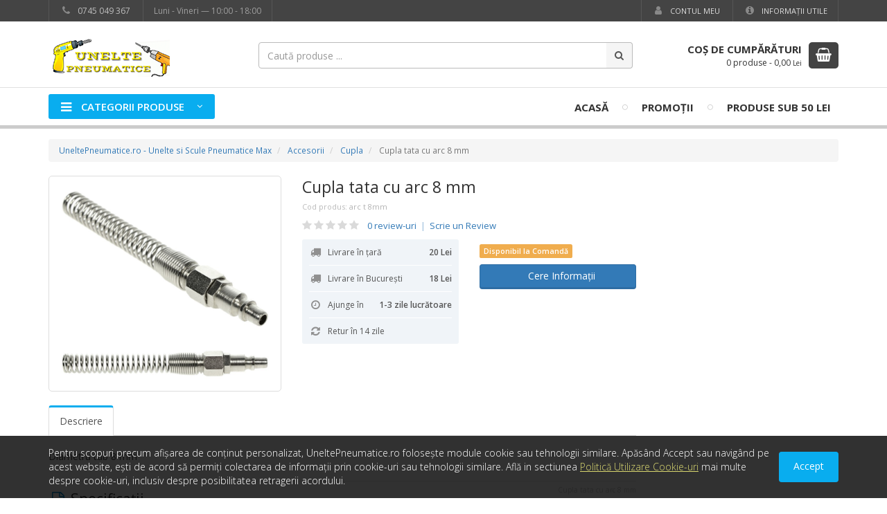

--- FILE ---
content_type: text/html; charset=utf-8
request_url: https://www.uneltepneumatice.ro/cupla-tata-cu-arc-8-mm
body_size: 6176
content:
<!DOCTYPE html>
<html lang="ro" dir="ltr">
<head>
<meta charset="utf-8">
<meta name="viewport" content="width=device-width, initial-scale=1">

<title>Cupla tata cu arc 8 mm - UneltePneumatice.ro</title>

<link rel="dns-prefetch" href="//fonts.googleapis.com">
<link rel="dns-prefetch" href="//cdnjs.cloudflare.com">

<meta name="rating" content="General">
<meta name="distribution" content="Global">
<meta name="expires" content="never">
<meta name="revisit-after" content="1 days">
<meta name="robots" content="index,follow">
<meta name="author" content="123Market">
<meta name="owner" content="uneltepneumatice.ro">
<meta name="publisher" content="uneltepneumatice.ro">
<meta name="copyright" content="Copyright uneltepneumatice.ro 2026 - All rights reserved">

<meta name="theme-color" content="#177ed0">

<link rel="stylesheet" type="text/css" href="//cdnjs.cloudflare.com/ajax/libs/twitter-bootstrap/3.4.1/css/bootstrap.min.css">
<link rel="stylesheet" type="text/css" href="//cdnjs.cloudflare.com/ajax/libs/font-awesome/4.7.0/css/font-awesome.min.css">
<link rel="stylesheet" type="text/css" href="//fonts.googleapis.com/css?family=Open+Sans:300,400,600,700,800&amp;subset=latin,latin-ext">
<link rel="stylesheet" type="text/css" href="//cdnjs.cloudflare.com/ajax/libs/basscss/8.1.0/css/basscss.min.css">
<link rel="stylesheet" type="text/css" href="https://www.uneltepneumatice.ro/assets/css/lightbox.css">
<link rel="stylesheet" type="text/css" href="https://www.uneltepneumatice.ro/assets/css/style.css?update=202208282151">

<!--[if lt IE 9]>
<script src="//cdnjs.cloudflare.com/ajax/libs/html5shiv/3.7.3/html5shiv.js"></script>
<script src="//cdnjs.cloudflare.com/ajax/libs/respond.js/1.4.2/respond.js"></script>
<![endif]-->

<link rel="canonical" href="https://www.uneltepneumatice.ro/cupla-tata-cu-arc-8-mm">
<link rel="shortcut icon" type="image/x-icon" href="https://www.uneltepneumatice.ro/favicon.ico">

<meta property="og:type" content="product">
<meta property="og:title" content="Cupla tata cu arc 8 mm">
<meta property="og:image" content="https://www.uneltepneumatice.ro/storage/product/1/678/308/180/cupla-tata-cu-arc-8-mm-egkqhszu.jpg">
<meta property="og:url" content="https://www.uneltepneumatice.ro/cupla-tata-cu-arc-8-mm">
<meta property="og:site_name" content="UneltePneumatice.ro">

<link rel="image_src" href="https://www.uneltepneumatice.ro/storage/product/1/678/308/180/cupla-tata-cu-arc-8-mm-egkqhszu.jpg">

<script async src="//www.googletagmanager.com/gtag/js?id=G-VNRWEY1FKW"></script>
<script>
	window.dataLayer = window.dataLayer || [];
	function gtag(){dataLayer.push(arguments);}
	gtag('js', new Date());

	gtag('config', 'G-VNRWEY1FKW');

	gtag('config','');
	
	gtag('event', 'page_view', {
		'dynx_itemid': '180',
		'dynx_pagetype': 'offerdetail',
	});

	gtag('event', 'view_item', {
		'items': [
			{
				'id': '180',
				'name': 'Cupla tata cu arc 8 mm',
				'price': 0,
				'currency': 'RON',
			},
		]
	});

</script>



</head>
<body class=" bodyNMan">



<div id="wrapper" class="wrapper" itemscope itemtype="http://schema.org/WebPage">
	
	<header>
				<div class="wsTopBar">
			<div class="container">
				<div class="row">
					<div class="col-sm-6">
						<ul class="list-inline wtbPhone">
														<li><span class="phone"><i class="fa fa-phone fa-fw"></i> 0745 049 367</span></li>
																												<li><span class="phone clock">Luni - Vineri &mdash; 10:00 - 18:00</span></li>
													</ul>
					</div>
					<div class="col-sm-6">
						<ul class="list-inline pull-right">
																					<li><a href="https://www.uneltepneumatice.ro/client/autentificare" title="Contul meu"><i class="fa fa-fw fa-user hidden-xs"></i> Contul meu</a></li>
																					<li><a href="https://www.uneltepneumatice.ro/informatii-utile" title="Informaţii Utile"><i class="fa fa-fw fa-info-circle hidden-xs"></i> Informaţii Utile</a></li>
													</ul>
					</div>
				</div>
			</div>
		</div>
				<div class="wsLogoTopCart">
			<div class="container">
				<div class="row">
					<div class="col-xs-6 col-sm-3 col-md-3 wsLogoCnt">
						<div class="wsLogo">
							<a href="https://www.uneltepneumatice.ro/" title="UneltePneumatice.ro">
								<img src="https://www.uneltepneumatice.ro/assets/images/logo.png" alt="Unelte si Scule Pneumatice Max - UneltePneumatice.ro">
							</a>
						</div>
					</div>
					<div class="col-sm-2 col-md-6">
						<div class="wsTopSearch hidden-sm hidden-xs">
														<form method="get" action="https://www.uneltepneumatice.ro/cauta" class="jqValidation" novalidate role="search">
								<div class="input-group">
									<input type="text" name="q" id="qID" class="form-control" placeholder="Caută produse ..." data-rule-required="true" data-rule-minlength="3">
									<input type="hidden" name="show" value="stoc">
									<span class="input-group-btn">
										<button class="btn" type="submit"><i class="fa fa-search"></i></button>
									</span>
								</div>
							</form>
													</div>
					</div>
					<div class="col-xs-6 col-sm-7 col-md-3">
												<div class="wsCart hidden-xs">
							<a href="https://www.uneltepneumatice.ro/cos" title="Coşul de Cumpărături">
								<span class="scIcon pull-right">
									<i class="fa fa-shopping-basket"></i>
								</span>
																<span class="scText pull-right">
									<strong>Coş de Cumpărături</strong>
									<span>
										<span class="scProdCount">0 produse</span> -
										<span class="scProdPrice">0,00</span> <small>Lei</small>
									</span>
								</span>
															</a>
							<div class="clearfix"></div>
						</div>
					</div>
				</div>
							</div>
        </div>
        <div class="">
            <div class="wsNavbar">
                <div class="container">
                    <nav class="navbar">
                        <div class="navbar-header">
                            <button type="button" class="navbar-toggle collapsed" data-toggle="collapse" data-target="#wsTopNav">
                                <span class="sr-only">Meniu</span>
                                <span class="icon-bar"></span>
                                <span class="icon-bar"></span>
                                <span class="icon-bar"></span>
                            </button>
                        </div>
                        <div class="collapse navbar-collapse" id="wsTopNav">
                            <ul class="navbar-nav">
                                <li class="navCategMenu cmPSAllOver">
                                    <a href="#" title="Categorii Produse">
                                        <span class="ncmBox"><i class="fa fa-bars"></i> Categorii Produse <i class="fa fa-angle-down"></i></span>
                                    </a>
                                </li>
                            </ul>
                            <ul class="navbar-nav navbar-right">
                                <li>
                                    <a href="https://www.uneltepneumatice.ro/" title="Magazin Online">Acasă</a>
                                </li>
                                                                                                <li class="hidden-sm hidden-xs"><i class="fa fa-circle-thin"></i></li>
                                <li>
                                    <a href="https://www.uneltepneumatice.ro/promotii-reduceri" title="Promoţii">Promoţii <span class="visible-xs">şi Reduceri</span></a>
                                </li>
                                                                                                                                                                <li class="hidden-sm hidden-xs"><i class="fa fa-circle-thin"></i></li>
                                <li><a href="https://www.uneltepneumatice.ro/produse-speciale" title="Produse sub 50 Lei">Produse sub 50 Lei</a></li>
                                                                                                                                                            </ul>
                        </div>
                    </nav>
                </div>
            </div>
                                    <div class="wsNavcats">
                <div class="wsNavcatsBox">
                    <div class="container">
                        <div class="categMenu">
                            <div class="row">
                                <div class="col-sm-3 cmPrimBox cmPSAllOver">
                                    <div class="cmPrimTopBorder">
                                        <div class="cmPrim">
                                            <ul class="list-unstyled">
                                                                                                                                                <li>
                                                    <a href="https://www.uneltepneumatice.ro/produse/accesorii" data-categ="cmSBoxID12">
                                                        <span class="smCatName">Accesorii</span>
                                                                                                                <span class="cmMarker"><i class="fa fa-caret-right"></i></span>
                                                                                                            </a>
                                                </li>
                                                                                                                                                <li>
                                                    <a href="https://www.uneltepneumatice.ro/produse/unelte-pneumatice">
                                                        <span class="smCatName">Unelte Pneumatice</span>
                                                                                                            </a>
                                                </li>
                                                                                                                                                <li>
                                                    <a href="https://www.uneltepneumatice.ro/produse/unelte-electrice">
                                                        <span class="smCatName">Unelte Electrice</span>
                                                                                                            </a>
                                                </li>
                                                                                                                                                <li>
                                                    <a href="https://www.uneltepneumatice.ro/produse/compresoare">
                                                        <span class="smCatName">Compresoare</span>
                                                                                                            </a>
                                                </li>
                                                                                                                                                <li>
                                                    <a href="https://www.uneltepneumatice.ro/produse/consumbabile" data-categ="cmSBoxID5">
                                                        <span class="smCatName">Consumbabile</span>
                                                                                                                <span class="cmMarker"><i class="fa fa-caret-right"></i></span>
                                                                                                            </a>
                                                </li>
                                                                                            </ul>
                                        </div>
                                    </div>
                                    <span class="cmPrimTopBorderEnd"></span>
                                </div>
                                <div class="col-sm-9 cmSecoBox">
                                    <div class="cmSecoLeftBorder">
                                        <div class="cmSeco cmPSAllOver">
                                                                                                                                                                                                                                                                        <div id="cmSBoxID12" class="cmSBox">
                                                <div class="cmsCTitle"><strong>Accesorii</strong></div>
                                                <div class="cmsCList">
                                                    <div class="row">
                                                                                                                <div class="col-sm-4">
                                                            <ul class="list-unstyled">
                                                                                                                                <li>
                                                                    <a href="https://www.uneltepneumatice.ro/produse/accesorii/cupla">
                                                                        Cupla                                                                    </a>
                                                                </li>
                                                                                                                                <li>
                                                                    <a href="https://www.uneltepneumatice.ro/produse/accesorii/tub-si-furtun-pneumatic">
                                                                        Tub si furtun pneumatic                                                                    </a>
                                                                </li>
                                                                                                                            </ul>
                                                        </div>
                                                                                                            </div>
                                                </div>
                                            </div>
                                                                                                                                                                                                                                                                                                                                                                                                                                                                                                                                                                                                                                        <div id="cmSBoxID5" class="cmSBox">
                                                <div class="cmsCTitle"><strong>Consumbabile</strong></div>
                                                <div class="cmsCList">
                                                    <div class="row">
                                                                                                                <div class="col-sm-4">
                                                            <ul class="list-unstyled">
                                                                                                                                <li>
                                                                    <a href="https://www.uneltepneumatice.ro/produse/consumbabile/capse">
                                                                        Capse                                                                    </a>
                                                                </li>
                                                                                                                                <li>
                                                                    <a href="https://www.uneltepneumatice.ro/produse/consumbabile/cuie">
                                                                        Cuie                                                                    </a>
                                                                </li>
                                                                                                                                <li>
                                                                    <a href="https://www.uneltepneumatice.ro/produse/consumbabile/role-sarma">
                                                                        Role sarma                                                                    </a>
                                                                </li>
                                                                                                                            </ul>
                                                        </div>
                                                                                                            </div>
                                                </div>
                                            </div>
                                                                                                                                                                            </div>
                                    </div>
                                </div>
                            </div>
                        </div>
                    </div>
                </div>
            </div>
        </div>
			</header>
	
		
    	
		
	<div class="container siteContainer">
		
				
				
				
				
		

<div class="small">
	<ol class="breadcrumb" itemscope itemtype="http://schema.org/BreadcrumbList">
		<li class="hidden-xs" itemprop="itemListElement" itemscope itemtype="http://schema.org/ListItem">
			<a href="https://www.uneltepneumatice.ro/" rel="index home" itemprop="item">
				<span itemprop="name">UneltePneumatice.ro - Unelte si Scule Pneumatice Max</span>
			</a>
			<meta itemprop="position" content="1">
		</li>
		            		<li itemprop="itemListElement" itemscope itemtype="http://schema.org/ListItem">
			<a href="https://www.uneltepneumatice.ro/produse/accesorii" itemprop="item">
				<span itemprop="name">Accesorii</span>
			</a>
			<meta itemprop="position" content="2">
		</li>
						<li itemprop="itemListElement" itemscope itemtype="http://schema.org/ListItem">
			<a href="https://www.uneltepneumatice.ro/produse/accesorii/cupla" itemprop="item">
				<span itemprop="name">Cupla</span>
			</a>
			<meta itemprop="position" content="3">
		</li>
				<li class="active hidden-xs" itemprop="itemListElement" itemscope itemtype="http://schema.org/ListItem">
			<meta itemprop="item" content="https://www.uneltepneumatice.ro/cupla-tata-cu-arc-8-mm">
			<span itemprop="name" class="txtUSNo">Cupla tata cu arc 8 mm</span>
			<meta itemprop="position" content="4">
		</li>
	</ol>
</div>

<article class="product">
	<div class="row">
		<div class="col-md-9">
			<div class="row prodHead">
				<div class="col-md-5">
										<figure class="prodImage ">
												<a href="https://www.uneltepneumatice.ro/storage/product/1/678/308/180/cupla-tata-cu-arc-8-mm-egkqhszu.jpg" title="Cupla tata cu arc 8 mm" class="prodImagePrimary" data-lightbox="productSet">
							<img src="https://www.uneltepneumatice.ro/storage/product/1/678/308/180/cupla-tata-cu-arc-8-mm-egkqhszu.jpg" alt="Cupla tata cu arc 8 mm" itemprop="image">
							<span class="zoom"><i class="fa fa-search"></i></span>
						</a>
											</figure>
														</div>
				<div class="col-md-7">
					
					<h1 itemprop="name"><a href="https://www.uneltepneumatice.ro/cupla-tata-cu-arc-8-mm" title="Cupla tata cu arc 8 mm" class="txtUSNo">Cupla tata cu arc 8 mm</a></h1>
					
										<div class="proSkuCode">
						<small>Cod produs: <span itemprop="sku">arc t 8mm</span></small>
					</div>
										
					<div class="proRating">
						<ul class="list-unstyled list-inline proStars">
                            <li class="ratingStars">
                                <span class="rsxVotes fs15" style="width: 0%;"><i class="fa fa-star"></i><i class="fa fa-star"></i><i class="fa fa-star"></i><i class="fa fa-star"></i><i class="fa fa-star"></i></span>
                                <span class="rsxDefaults fs15"><i class="fa fa-star"></i><i class="fa fa-star"></i><i class="fa fa-star"></i><i class="fa fa-star"></i><i class="fa fa-star"></i></span>
                            </li>
														<li class="count">
								<a href="#reviews" class="smoScro">
									0 review-uri <span class="asep opac50">|</span> Scrie un Review
								</a>
							</li>
													</ul>
					</div>
					
                    <div class="prodShop" itemprop="offers" itemscope itemtype="http://schema.org/Offer">
                    
                        <meta itemprop="url" content="https://www.uneltepneumatice.ro/cupla-tata-cu-arc-8-mm">
                        <meta itemprop="priceValidUntil" content="2026-01-24">

						<div class="row">
							<div class="col-xs-6">

								<div class="prodQInfo">
									<ul class="list-unstyled pqiFirst">
																																								<li>
											<i class="fa fa-truck fa-fw"></i>
											<span>Livrare în țară</span>
											<strong class="pull-right">20 Lei</strong>
										</li>
																				<li>
											<i class="fa fa-truck fa-fw"></i> <span>Livrare în București</span> <strong class="pull-right">18 Lei</strong>
										</li>
																																																		<li>
											<i class="fa fa-clock-o fa-fw"></i> <span>Ajunge în </span> <strong class="pull-right">1-3 zile lucrătoare</strong>
										</li>
																														<li class="noVal">
											<i class="fa fa-refresh fa-fw"></i> <span>Retur în 14 zile</span>
										</li>
									</ul>
									<meta itemprop="itemCondition" content="http://schema.org/NewCondition">
									<meta itemprop="seller" content="N&B FORCE ONE SRL">
																		<meta itemprop="acceptedPaymentMethod" content="http://purl.org/goodrelations/v1#Cash">
																																													<meta itemprop="availableDeliveryMethod" content="http://purl.org/goodrelations/v1#DeliveryModeMail">
								</div>

							</div>
							<div class="col-xs-6">

								<div class="prodPriceBtn">
									
                                                                        <div class="prodPrice txtUSNo">
																				<span class="pRealNo"></span>
										                                        									</div>
                                    
									<strong class="label label-warning" itemprop="availability" content="InStoreOnly">
										Disponibil la Comandă									</strong>

                                                                            <div class="pt2">
                                            <a href="/cdn-cgi/l/email-protection#a0d6c1cedac1d2c9e0d5cec5ccd4c5d0cec5d5cdc1d4c9c3c58ed2cf" class="btn btn-primary btn-block pull-left">
                                                <i class="fa fa-information-circle"></i> &nbsp; Cere Informații
                                            </a>
                                        </div>
                                    									
								</div>

							</div>
						</div>
						
						
                        						
                        						<div class="prodExtra">
							                            							<div class="clearfix"></div>
						</div>
                        						
					</div>
				</div>
			</div>
                        			<div class="prodPaCo">
				<ul class="nav nav-tabs prodNavTabs" role="tablist" id="jsTabProduct">
					<li class="active"><a href="#productDescription">Descriere</a></li>
														</ul>
				<br>
				<div class="tab-content">
					<div class="tab-pane fade in active" id="productDescription">

						<div class="prodDesc txtUSNo" itemprop="description">
							Diametru tub 8 mm<br>                        </div>
                        
                        						
												
						<div class="prodCode">
							<span class="small pull-right">
								<small class="txtUSNo">Cupla tata cu arc 8 mm</small>
															</span>
						</div>
						
						<div class="prodSpecs">
							<strong class="title"><i class="fa fa-fw fa-file-text-o"></i> Specificaţii</strong>
							<div class="row">
								<div class="col-sm-6 prospeBox">
									<ul class="list-unstyled prospeLists txtUSNo">
																													</ul>
								</div>
							</div>
						</div>
						
						<div class="prodBtmTxt txtUSNo">
																					<p class="info">
								Fotografiile de prezentare au caracter informativ şi pot conţine accesorii neincluse în pachetele standard. De asemenea, pot exista diferenţe de nuanţe şi mărimi între fotografie şi realitate. Unele specificaţii tehnice sau preţul, pot fi modificate de către producător fără preaviz sau pot conţine erori de operare. Toate produsele şi promoţiile prezente în magazinul UneltePneumatice.ro sunt valabile în limita stocului disponibil.
							</p>
													</div>
						
						<div class="prodReviews" id="reviews">
							<strong class="title"><i class="fa fa-fw fa-pencil-square-o"></i> Review-uri</strong>
							<button type="button" class="btn btn-primary pull-right" id="btnAddReview">Adaugă un Review</button>
							<ul class="list-unstyled list-inline prwStars">
                                <li class="ratingStars noPadding">
                                    <span class="rsxVotes fs25" style="width: 0%;"><i class="fa fa-star"></i><i class="fa fa-star"></i><i class="fa fa-star"></i><i class="fa fa-star"></i><i class="fa fa-star"></i></span>
                                    <span class="rsxDefaults fs25"><i class="fa fa-star"></i><i class="fa fa-star"></i><i class="fa fa-star"></i><i class="fa fa-star"></i><i class="fa fa-star"></i></span>
                                </li>
								<li class="count">
									<strong>0</strong>
									(<span>0</span> review-uri)
								</li>
							</ul>
														<div class="prwNoForm"></div>
														<div class="prwList">
															</div>
						</div>
						
					</div>
														</div>
				<br>
			</div>
		</div>
        		<div class="col-md-3">
			
			<div class="sideBox">
				
								
			</div>
			
		</div>
        	</div>
</article>





				
	</div>
	
	<footer>
		<div class="wsFooter">
			<div class="container">
                				<div class="row" id="mnavFooInfos">
					<div class="col-xs-6 col-sm-3">
						<h4>INFORMAŢII</h4>
						<ul class="list-unstyled">
							<li><a href="https://www.uneltepneumatice.ro/informatii-utile" title="Informaţii Utile">Informaţii Utile</a></li>
							<li><a href="https://www.uneltepneumatice.ro/livrare-produse" title="Livrare Produse">Livrare Produse</a></li>
							<li><a href="https://www.uneltepneumatice.ro/termeni-si-conditii" title="Termeni şi Condiţii">Termeni şi Condiţii</a></li>
							<li><a href="https://www.uneltepneumatice.ro/politica-de-confidentialitate" title="Politica de Confidenţialitate">Politica de Confidenţialitate</a></li>
							<li><a href="https://www.uneltepneumatice.ro/prelucrarea-datelor-cu-caracter-personal" title="Prelucrarea Datelor cu Caracter Personal">Prelucrarea Datelor cu Caracter Personal</a></li>
							<li><a href="https://www.uneltepneumatice.ro/politica-de-utilizare-cookie-uri" title="Politica de Utilizare Cookie-uri">Politică Utilizare Cookie-uri</a></li>
						</ul>
						<h4>EXTRA</h4>
						<ul class="list-unstyled">
                                                                                        <li><a href="https://www.uneltepneumatice.ro/promotii-reduceri" title="Promoţii">Promoţii</a></li>
                                                                                                                    <li><a href="https://www.uneltepneumatice.ro/produse-speciale" title="Produse sub 50 Lei">Produse sub 50 Lei</a></li>
                            						</ul>
					</div>
					<div class="col-xs-6 col-sm-2">
						<h4>SERVICII CLIENŢI</h4>
						<ul class="list-unstyled">
							<li><a href="https://www.uneltepneumatice.ro/returnare-produse" title="Returnare Produse">Returnare Produse</a></li>
							<li><a href="https://www.uneltepneumatice.ro/formular-retur" title="Formular de Retur">Formular Retur</a></li>
							<li><a href="https://www.uneltepneumatice.ro/garantie" title="Garanţie">Garanţie</a></li>
							<li><a href="https://www.uneltepneumatice.ro/contact" title="Contact">Contact</a></li>
														<li><a href="http://www.anpc.gov.ro/" title="ANPC" target="_blank" rel="external nofollow noopener noreferrer">ANPC</a></li>
							<li><a href="https://ec.europa.eu/consumers/odr/main/?event=main.trader.register&lng=RO" title="ODR" target="_blank" rel="external nofollow noopener noreferrer">ODR</a></li>
													</ul>
						<h4>CONT CLIENT</h4>
						<ul class="list-unstyled">
							<li><a href="https://www.uneltepneumatice.ro/client/cont" title="Contul meu">Contul meu</a></li>
							<li><a href="https://www.uneltepneumatice.ro/client/comenzi" title="Istoric Comenzi">Istoric Comenzi</a></li>
							<li><a class="nolink" href="#" title="Produse Favorite">Produse Favorite</a></li>
						</ul>
					</div>
					<div class="col-xs-12 col-sm-4">
						<div class="wsfContact">
							<h4>CONTACTEAZĂ-NE</h4>
							<dl class="dl-horizontal">
								<dt><i class="fa fa-map-marker"></i></dt>
								<dd>
									N&B FORCE ONE SRL<br>
									Str. Johann Sebastian Bach, nr. 7, Sector 2, București, RO-032122<br>																	</dd>
																<dt><i class="fa fa-phone"></i></dt>
								<dd>
									(+4) 0745 049 367 &nbsp; <span class="text-muted">(Orange)</span><br>																	</dd>
																								<dt><i class="fa fa-envelope-o"></i></dt>
								<dd>
									<a href="/cdn-cgi/l/email-protection" class="__cf_email__" data-cfemail="2254434c5843504b62574c474e5647524c47574f43564b41470c504d">[email&#160;protected]</a>								</dd>
																<dt><i class="fa fa-clock-o"></i></dt>
								<dd>
									Luni - Vineri &mdash; 10:00 - 18:00<br>
									Sâmbătă - Duminică &mdash; închis
								</dd>
							</dl>
						</div>
					</div>
					<div class="col-xs-12 col-sm-3">
						<div class="wsfPayment mb3">
							<h4>PLATĂ</h4>
							<p>Magazinul nostru acceptă comenzile cu plata ramburs. În curând şi plata online cu card-ul bancar şi prin PayPal.</p>
							<ul class="list-unstyled list-inline">
                                																<li><img src="https://www.uneltepneumatice.ro/assets/images/iMasterCard.png" alt="MasterCard"></li>
								<li><img src="https://www.uneltepneumatice.ro/assets/images/iVisa.png" alt="Visa"></li>
								<li><img src="https://www.uneltepneumatice.ro/assets/images/iPayPal.png" alt="PayPal"></li>
							</ul>
						</div>
                        <div class="row">
                            <div class="col-xs-6 col-md-12 mb2">
                                <a href="https://anpc.ro/ce-este-sal/" target="_blank" rel="external nofollow noopener noreferrer" class="d-block w-100">
                                    <img src="/assets/images/anpc-sal.webp" alt="" class="mw-100">
                                </a>
                            </div>
                            <div class="col-xs-6 col-md-12 mb3">
                                <a href="https://ec.europa.eu/consumers/odr/main/index.cfm?event=main.home2.show&lng=RO" target="_blank" rel="external nofollow noopener noreferrer" class="d-block w-100">
                                    <img src="/assets/images/anpc-sol.png" alt="" class="mw-100">
                                </a>
                            </div>
                        </div>
						<h4>URMĂREŞTE-NE PE:</h4>
						<ul class="list-unstyled list-inline">
														<li><a href="https://www.facebook.com/UneltePneumatice.ro" title="UneltePneumatice.ro pe Facebook" target="_blank" rel="external nofollow"><img src="https://www.uneltepneumatice.ro/assets/images/iFacebook.png" alt="UneltePneumatice.ro pe Facebook"></a></li>
																																		</ul>
					</div>
				</div>
			</div>
		</div>
        <div class="wsFooterSm">
            <div class="container">
                <div class="row">
                    <div class="col-xs-6">
                        <p class="footerPow">&copy; 2026 <a href="https://www.uneltepneumatice.ro/" id="fooSiteName">UneltePneumatice.ro</a> 
                        <span class="hidden-xs hidden-sm">- Toate drepturile rezervate.</span></p>
                    </div>
                    <div class="col-xs-6">
                        <p class="footerPow footerPowRi"><span class="hidden-xs">Magazin online dezvoltat pe</span> <a href="https://www.123market.ro/" title="Platformă eCommerce" target="_blank"><span class="hidden-xs">Platforma eCommerce</span> 123Market</a></p>
                    </div>
                </div>
            </div>
					</div>
	</footer>
	
</div>





<script data-cfasync="false" src="/cdn-cgi/scripts/5c5dd728/cloudflare-static/email-decode.min.js"></script><script src="//cdnjs.cloudflare.com/ajax/libs/jquery/1.12.4/jquery.min.js"></script>
<script src="//cdnjs.cloudflare.com/ajax/libs/twitter-bootstrap/3.4.1/js/bootstrap.min.js"></script>
<script src="https://www.uneltepneumatice.ro/assets/js/jquery.liquidcarousel.min.js"></script>
<script src="//cdnjs.cloudflare.com/ajax/libs/lightbox2/2.8.2/js/lightbox.min.js"></script>
<script src="//cdnjs.cloudflare.com/ajax/libs/waypoints/4.0.1/jquery.waypoints.min.js"></script>
<script src="//cdnjs.cloudflare.com/ajax/libs/waypoints/4.0.1/shortcuts/sticky.min.js"></script>
<script src="//cdnjs.cloudflare.com/ajax/libs/jquery-validate/1.19.1/jquery.validate.min.js"></script>
<script src="//cdnjs.cloudflare.com/ajax/libs/jquery-validate/1.19.1/localization/messages_ro.min.js"></script>
<script src="//cdnjs.cloudflare.com/ajax/libs/js-cookie/2.2.0/js.cookie.min.js"></script>
<script src="https://www.uneltepneumatice.ro/assets/js/script.min.js?update=202201192219"></script>




</body>
</html>

--- FILE ---
content_type: text/css; charset=utf-8
request_url: https://cdnjs.cloudflare.com/ajax/libs/basscss/8.1.0/css/basscss.min.css
body_size: 1283
content:
/*! Basscss | http://basscss.com | MIT License */.h00{font-size:4rem;font-size:var(--h00)}.h0{font-size:3rem;font-size:var(--h0)}.h1{font-size:2rem;font-size:var(--h1)}.h2{font-size:1.5rem;font-size:var(--h2)}.h3{font-size:1.25rem;font-size:var(--h3)}.h4{font-size:1rem;font-size:var(--h4)}.h5{font-size:.875rem;font-size:var(--h5)}.h6{font-size:.75rem;font-size:var(--h6)}:root{--h00:4rem;--h0:3rem;--h1:2rem;--h2:1.5rem;--h3:1.25rem;--h4:1rem;--h5:.875rem;--h6:.75rem}.font-family-inherit{font-family:inherit}.font-size-inherit{font-size:inherit}.text-decoration-none{text-decoration:none}.bold{font-weight:700;font-weight:var(--bold-font-weight,bold)}.regular{font-weight:400}.italic{font-style:italic}.caps{text-transform:uppercase;letter-spacing:.2em;letter-spacing:var(--caps-letter-spacing)}.left-align{text-align:left}.center{text-align:center}.right-align{text-align:right}.justify{text-align:justify}.nowrap{white-space:nowrap}.break-word{word-wrap:break-word}.line-height-1{line-height:1;line-height:var(--line-height-1)}.line-height-2{line-height:1.125;line-height:var(--line-height-2)}.line-height-3{line-height:1.25;line-height:var(--line-height-3)}.line-height-4{line-height:1.5;line-height:var(--line-height-4)}.list-style-none{list-style:none}.underline{text-decoration:underline}.truncate{max-width:100%;overflow:hidden;text-overflow:ellipsis;white-space:nowrap}.list-reset{list-style:none;padding-left:0}:root{--line-height-1:1;--line-height-2:1.125;--line-height-3:1.25;--line-height-4:1.5;--caps-letter-spacing:.2em;--bold-font-weight:bold}.inline{display:inline}.block{display:block}.inline-block{display:inline-block}.table{display:table}.table-cell{display:table-cell}.overflow-hidden{overflow:hidden}.overflow-scroll{overflow:scroll}.overflow-auto{overflow:auto}.clearfix:after,.clearfix:before{content:" ";display:table}.clearfix:after{clear:both}.left{float:left}.right{float:right}.fit{max-width:100%}.max-width-1{max-width:24rem;max-width:var(--width-1)}.max-width-2{max-width:32rem;max-width:var(--width-2)}.max-width-3{max-width:48rem;max-width:var(--width-3)}.max-width-4{max-width:64rem;max-width:var(--width-4)}.border-box{box-sizing:border-box}:root{--width-1:24rem;--width-2:32rem;--width-3:48rem;--width-4:64rem}.align-baseline{vertical-align:baseline}.align-top{vertical-align:top}.align-middle{vertical-align:middle}.align-bottom{vertical-align:bottom}.m0{margin:0}.mt0{margin-top:0}.mr0{margin-right:0}.mb0{margin-bottom:0}.ml0,.mx0{margin-left:0}.mx0{margin-right:0}.my0{margin-top:0;margin-bottom:0}.m1{margin:.5rem;margin:var(--space-1)}.mt1{margin-top:.5rem;margin-top:var(--space-1)}.mr1{margin-right:.5rem;margin-right:var(--space-1)}.mb1{margin-bottom:.5rem;margin-bottom:var(--space-1)}.ml1,.mx1{margin-left:.5rem;margin-left:var(--space-1)}.mx1{margin-right:.5rem;margin-right:var(--space-1)}.my1{margin-top:.5rem;margin-top:var(--space-1);margin-bottom:.5rem;margin-bottom:var(--space-1)}.m2{margin:1rem;margin:var(--space-2)}.mt2{margin-top:1rem;margin-top:var(--space-2)}.mr2{margin-right:1rem;margin-right:var(--space-2)}.mb2{margin-bottom:1rem;margin-bottom:var(--space-2)}.ml2,.mx2{margin-left:1rem;margin-left:var(--space-2)}.mx2{margin-right:1rem;margin-right:var(--space-2)}.my2{margin-top:1rem;margin-top:var(--space-2);margin-bottom:1rem;margin-bottom:var(--space-2)}.m3{margin:2rem;margin:var(--space-3)}.mt3{margin-top:2rem;margin-top:var(--space-3)}.mr3{margin-right:2rem;margin-right:var(--space-3)}.mb3{margin-bottom:2rem;margin-bottom:var(--space-3)}.ml3,.mx3{margin-left:2rem;margin-left:var(--space-3)}.mx3{margin-right:2rem;margin-right:var(--space-3)}.my3{margin-top:2rem;margin-top:var(--space-3);margin-bottom:2rem;margin-bottom:var(--space-3)}.m4{margin:4rem;margin:var(--space-4)}.mt4{margin-top:4rem;margin-top:var(--space-4)}.mr4{margin-right:4rem;margin-right:var(--space-4)}.mb4{margin-bottom:4rem;margin-bottom:var(--space-4)}.ml4,.mx4{margin-left:4rem;margin-left:var(--space-4)}.mx4{margin-right:4rem;margin-right:var(--space-4)}.my4{margin-top:4rem;margin-top:var(--space-4);margin-bottom:4rem;margin-bottom:var(--space-4)}.mxn1{margin-left:-.5rem;margin-left:calc(var(--space-1)*-1);margin-right:-.5rem;margin-right:calc(var(--space-1)*-1)}.mxn2{margin-left:-1rem;margin-left:calc(var(--space-2)*-1);margin-right:-1rem;margin-right:calc(var(--space-2)*-1)}.mxn3{margin-left:-2rem;margin-left:calc(var(--space-3)*-1);margin-right:-2rem;margin-right:calc(var(--space-3)*-1)}.mxn4{margin-left:-4rem;margin-left:calc(var(--space-4)*-1);margin-right:-4rem;margin-right:calc(var(--space-4)*-1)}.m-auto{margin:auto}.mt-auto{margin-top:auto}.mr-auto{margin-right:auto}.mb-auto{margin-bottom:auto}.ml-auto,.mx-auto{margin-left:auto}.mx-auto{margin-right:auto}.my-auto{margin-top:auto;margin-bottom:auto}.p0{padding:0}.pt0{padding-top:0}.pr0{padding-right:0}.pb0{padding-bottom:0}.pl0,.px0{padding-left:0}.px0{padding-right:0}.py0{padding-top:0;padding-bottom:0}.p1{padding:.5rem;padding:var(--space-1)}.pt1{padding-top:.5rem;padding-top:var(--space-1)}.pr1{padding-right:.5rem;padding-right:var(--space-1)}.pb1{padding-bottom:.5rem;padding-bottom:var(--space-1)}.pl1{padding-left:.5rem;padding-left:var(--space-1)}.py1{padding-top:.5rem;padding-top:var(--space-1);padding-bottom:.5rem;padding-bottom:var(--space-1)}.px1{padding-left:.5rem;padding-left:var(--space-1);padding-right:.5rem;padding-right:var(--space-1)}.p2{padding:1rem;padding:var(--space-2)}.pt2{padding-top:1rem;padding-top:var(--space-2)}.pr2{padding-right:1rem;padding-right:var(--space-2)}.pb2{padding-bottom:1rem;padding-bottom:var(--space-2)}.pl2{padding-left:1rem;padding-left:var(--space-2)}.py2{padding-top:1rem;padding-top:var(--space-2);padding-bottom:1rem;padding-bottom:var(--space-2)}.px2{padding-left:1rem;padding-left:var(--space-2);padding-right:1rem;padding-right:var(--space-2)}.p3{padding:2rem;padding:var(--space-3)}.pt3{padding-top:2rem;padding-top:var(--space-3)}.pr3{padding-right:2rem;padding-right:var(--space-3)}.pb3{padding-bottom:2rem;padding-bottom:var(--space-3)}.pl3{padding-left:2rem;padding-left:var(--space-3)}.py3{padding-top:2rem;padding-top:var(--space-3);padding-bottom:2rem;padding-bottom:var(--space-3)}.px3{padding-left:2rem;padding-left:var(--space-3);padding-right:2rem;padding-right:var(--space-3)}.p4{padding:4rem;padding:var(--space-4)}.pt4{padding-top:4rem;padding-top:var(--space-4)}.pr4{padding-right:4rem;padding-right:var(--space-4)}.pb4{padding-bottom:4rem;padding-bottom:var(--space-4)}.pl4{padding-left:4rem;padding-left:var(--space-4)}.py4{padding-top:4rem;padding-top:var(--space-4);padding-bottom:4rem;padding-bottom:var(--space-4)}.px4{padding-left:4rem;padding-left:var(--space-4);padding-right:4rem;padding-right:var(--space-4)}:root{--space-1:.5rem;--space-2:1rem;--space-3:2rem;--space-4:4rem}.col{float:left}.col,.col-right{box-sizing:border-box}.col-right{float:right}.col-1{width:8.33333%}.col-2{width:16.66667%}.col-3{width:25%}.col-4{width:33.33333%}.col-5{width:41.66667%}.col-6{width:50%}.col-7{width:58.33333%}.col-8{width:66.66667%}.col-9{width:75%}.col-10{width:83.33333%}.col-11{width:91.66667%}.col-12{width:100%}@media (min-width:40em){.sm-col{float:left;box-sizing:border-box}.sm-col-right{float:right;box-sizing:border-box}.sm-col-1{width:8.33333%}.sm-col-2{width:16.66667%}.sm-col-3{width:25%}.sm-col-4{width:33.33333%}.sm-col-5{width:41.66667%}.sm-col-6{width:50%}.sm-col-7{width:58.33333%}.sm-col-8{width:66.66667%}.sm-col-9{width:75%}.sm-col-10{width:83.33333%}.sm-col-11{width:91.66667%}.sm-col-12{width:100%}}@media (min-width:52em){.md-col{float:left;box-sizing:border-box}.md-col-right{float:right;box-sizing:border-box}.md-col-1{width:8.33333%}.md-col-2{width:16.66667%}.md-col-3{width:25%}.md-col-4{width:33.33333%}.md-col-5{width:41.66667%}.md-col-6{width:50%}.md-col-7{width:58.33333%}.md-col-8{width:66.66667%}.md-col-9{width:75%}.md-col-10{width:83.33333%}.md-col-11{width:91.66667%}.md-col-12{width:100%}}@media (min-width:64em){.lg-col{float:left;box-sizing:border-box}.lg-col-right{float:right;box-sizing:border-box}.lg-col-1{width:8.33333%}.lg-col-2{width:16.66667%}.lg-col-3{width:25%}.lg-col-4{width:33.33333%}.lg-col-5{width:41.66667%}.lg-col-6{width:50%}.lg-col-7{width:58.33333%}.lg-col-8{width:66.66667%}.lg-col-9{width:75%}.lg-col-10{width:83.33333%}.lg-col-11{width:91.66667%}.lg-col-12{width:100%}}.flex{display:flex}@media (min-width:40em){.sm-flex{display:flex}}@media (min-width:52em){.md-flex{display:flex}}@media (min-width:64em){.lg-flex{display:flex}}.flex-column{flex-direction:column}.flex-wrap{flex-wrap:wrap}.items-start{align-items:flex-start}.items-end{align-items:flex-end}.items-center{align-items:center}.items-baseline{align-items:baseline}.items-stretch{align-items:stretch}.self-start{align-self:flex-start}.self-end{align-self:flex-end}.self-center{align-self:center}.self-baseline{align-self:baseline}.self-stretch{align-self:stretch}.justify-start{justify-content:flex-start}.justify-end{justify-content:flex-end}.justify-center{justify-content:center}.justify-between{justify-content:space-between}.justify-around{justify-content:space-around}.justify-evenly{justify-content:space-evenly}.content-start{align-content:flex-start}.content-end{align-content:flex-end}.content-center{align-content:center}.content-between{align-content:space-between}.content-around{align-content:space-around}.content-stretch{align-content:stretch}.flex-auto{flex:1 1 auto;min-width:0;min-height:0}.flex-none{flex:none}.order-0{order:0}.order-1{order:1}.order-2{order:2}.order-3{order:3}.order-last{order:99999}.relative{position:relative}.absolute{position:absolute}.fixed{position:fixed}.top-0{top:0}.right-0{right:0}.bottom-0{bottom:0}.left-0{left:0}.z1{z-index:1;z-index:var(--z1)}.z2{z-index:2;z-index:var(--z2)}.z3{z-index:3;z-index:var(--z3)}.z4{z-index:4;z-index:var(--z4)}:root{--z1:1;--z2:2;--z3:3;--z4:4}.border{border-style:solid;border-width:1px;border-width:var(--border-width)}.border-top{border-top-style:solid;border-top-width:1px;border-top-width:var(--border-width)}.border-right{border-right-style:solid;border-right-width:1px;border-right-width:var(--border-width)}.border-bottom{border-bottom-style:solid;border-bottom-width:1px;border-bottom-width:var(--border-width)}.border-left{border-left-style:solid;border-left-width:1px;border-left-width:var(--border-width)}.border-none{border:0}.rounded{border-radius:3px;border-radius:var(--border-radius)}.circle{border-radius:50%}.rounded-top{border-radius:3px 3px 0 0;border-radius:var(--border-radius) var(--border-radius) 0 0}.rounded-right{border-radius:0 3px 3px 0;border-radius:0 var(--border-radius) var(--border-radius) 0}.rounded-bottom{border-radius:0 0 3px 3px;border-radius:0 0 var(--border-radius) var(--border-radius)}.rounded-left{border-radius:3px 0 0 3px;border-radius:var(--border-radius) 0 0 var(--border-radius)}.not-rounded{border-radius:0}:root{--border-width:1px;--border-radius:3px}.hide{position:absolute!important;height:1px;width:1px;overflow:hidden;clip:rect(1px,1px,1px,1px)}@media (max-width:40em){.xs-hide{display:none!important}}@media (min-width:40em) and (max-width:52em){.sm-hide{display:none!important}}@media (min-width:52em) and (max-width:64em){.md-hide{display:none!important}}@media (min-width:64em){.lg-hide{display:none!important}}.display-none{display:none!important}

--- FILE ---
content_type: text/javascript
request_url: https://www.uneltepneumatice.ro/assets/js/script.min.js?update=202201192219
body_size: 6931
content:
//	Main Script

//	Generate "Add To Cart" Modal

function GenerateAddToCartModal(htmlData)
{
	if(htmlData){
		var modalHtml='<div class="modalAddToCart cartAddModal modal fade" tabindex="-1" role="dialog" aria-labelledby="modalAddToCartLabel" aria-hidden="true"><div class="container"><div class="modal-dialog modal-lg"><div class="modal-content"><div class="modal-header"><button type="button" class="close" data-dismiss="modal"><span aria-hidden="true">&times;</span><span class="sr-only">Închide</span></button><h4 class="modal-title" id="modalAddToCartLabel">Produsul a fost adăugat în Coş</h4></div><div class="modal-body">'+htmlData+'</div></div></div></div></div>';
		$('body').append(modalHtml);
		$('.modalAddToCart').modal({keyboard:false});
		$('.modalAddToCart').on('shown.bs.modal',function(e){
            if ($('#buttonAddToCart').length) $('#buttonAddToCart').button('reset');
            if ($('#buttonAddToCartExtra').length) $('#buttonAddToCartExtra').button('reset');
		});
		$('.modalAddToCart').on('hide.bs.modal',function(e){
			$('.modalAddToCart').remove();
		});
	}
}

//	Facebook Auth

function FacebookAuthAjax(fbAppUserID,fbAppAccessToken)
{
	$.post(location.protocol+'//'+location.host+'/ajax/facebookauth?ts='+$.now(),{fbAppUserID:fbAppUserID,fbAppAccessToken:fbAppAccessToken},function(data){
		if((data)&&(data.ajaxRun)){
			//OK
		}else{
			//alert(data.ajaxError);
		}
	});
}

//	Retargeting

if($('.raInit').length){
	var _ra=_ra||{};
}

//	reCAPTCHA

function recaptchaCallback(){
	$('#hiddenRecaptcha').valid();
}

//	Global Scripts

$(document).ready(function(){
	
	//	Product Page - Description Tabs
	
	if($('#jsTabProduct').length){
		$('#jsTabProduct a').click(function(e){
			e.preventDefault();
			$(this).tab('show');
		});
	}
	
	//	Product Page - Add To Cart Button
	
	if($('#buttonAddToCart').length){
		$('#buttonAddToCart').click(function(e){
			e.preventDefault();
            var productId=$('#prodBtn').data('product-id');
            var productPrice=parseFloat($('#priceLabel').attr('content'));
            //	Facebook Pixel
            if($('.fbPixelInit').length){
                fbq('track','AddToCart',{
                    content_ids:[productId],
                    content_type:'product',
                    value:productPrice,
                    currency:'RON'
                });
            }
            //	Retargeting
            if($('.raInit').length){
                if(_ra.ready!==undefined){
                    _ra.addToCart(productId,1,false);
                }
                //console.log(productId);
            }
			$('#buttonAddToCart').button('loading');
			$.post(location.protocol+'//'+location.host+'/ajax/addtocart?ts='+$.now(),{productId:productId},function(data){
				if((data)&&(data.ajaxRun)){
					if(data.ajaxCartData){
						$('span.scProdCount').html(data.ajaxCartData.items+' '+data.ajaxCartData.itemsSuffix);
                        $('span.scProdPrice').html(data.ajaxCartData.amount);
                        if (data.ajaxCartData.items > 0) $('span.scProdCountOnly').removeClass('hidden'); else  $('span.scProdCountOnly').addClass('hidden');
						$('span.scProdCountOnly').html(data.ajaxCartData.items);
						if((parseInt(data.ajaxCartData.items)>0)&&(!$('.scIcon').hasClass('scIconPro'))){
							$('.scIcon').addClass('scIconPro');
						}
					}
					if(data.ajaxCartData.modalHtml){
						GenerateAddToCartModal(data.ajaxCartData.modalHtml);
					}
				}else{
					alert(data.ajaxError);
					if(data.ajaxRefresh){
						location.reload();
					}
				}
			});
		});
    }
    $('#buttonAddToCartExtra').on('click', function(){
        $('#buttonAddToCartExtra').button('loading');
        $('#buttonAddToCart').trigger('click');
    });
	
	//	Products List Page - Add To Cart Buttons
	
	if($('.buttonAddToCart').length){
		$('.buttonAddToCart').click(function(e){
			e.preventDefault();
			var productId=$(this).parents('a').data('product-id');
			var productPrice=$(this).parents('a').data('product-price');
            //	Facebook Pixel
            if($('.fbPixelInit').length){
                fbq('track','AddToCart',{
                    content_ids:[productId],
                    content_type:'product',
                    value:productPrice,
                    currency:'RON'
                });
            }
            //	Retargeting
            if($('.raInit').length){
                if(_ra.ready!==undefined){
                    _ra.addToCart(productId,1,false);
                }
                //console.log(productId);
            }
			$(this).addClass('disabled');
			$(this).find('i.fa').removeClass('fa-shopping-cart');
			$(this).find('i.fa').addClass('fa-refresh');
			$(this).find('i.fa').addClass('fa-spin');
			$buttonAddToCart=$(this);
			$.post(location.protocol+'//'+location.host+'/ajax/addtocart?ts='+$.now(),{productId:productId},function(data){
				$buttonAddToCart.removeClass('disabled');
				$buttonAddToCart.find('i.fa').removeClass('fa-refresh');
				$buttonAddToCart.find('i.fa').removeClass('fa-spin');
				$buttonAddToCart.find('i.fa').addClass('fa-shopping-cart');
				if((data)&&(data.ajaxRun)){
					if(data.ajaxCartData){
						$('span.scProdCount').html(data.ajaxCartData.items+' '+data.ajaxCartData.itemsSuffix);
						$('span.scProdPrice').html(data.ajaxCartData.amount);
						$('span.scProdCountOnly').html(data.ajaxCartData.items);
						if((parseInt(data.ajaxCartData.items)>0)&&(!$('.scIcon').hasClass('scIconPro'))){
							$('.scIcon').addClass('scIconPro');
						}
					}
					if(data.ajaxCartData.modalHtml){
						GenerateAddToCartModal(data.ajaxCartData.modalHtml);
					}
				}else{
					alert(data.ajaxError);
					if(data.ajaxRefresh){
						location.reload();
					}
				}
			});
		});
	}
	
	//	Cart Page - Remove From Cart Buttons
	
	if($('.buttonRemoveCartItem').length){
		$('.buttonRemoveCartItem').click(function(e){
			e.preventDefault();
			if(confirm('Eşti sigur că vrei să ştergi produsul din Coş?')){
				var productId=$(this).data('product-id');
				$.post(location.protocol+'//'+location.host+'/ajax/removefromcart?ts='+$.now(),{productId:productId},function(data){
					if((data)&&(data.ajaxRun)){
						window.location.href=location.protocol+'//'+location.host+'/cos';
					}else{
						alert(data.ajaxError);
					}
				});
			}else{
				$(this).button('reset');
			}
			return false;
		});
	}
	
	//	Cart Page - Add To Favorite Button
	
	if($('#buttonAddToFavorite').length){
		$('#buttonAddToFavorite').click(function(e){
			e.preventDefault();
			var productId=$('#prodBtn').data('product-id');
			$.post(location.protocol+'//'+location.host+'/ajax/addtofavorite?ts='+$.now(),{productId:productId},function(data){
				if((data)&&(data.ajaxRun)){
					$('#buttonAddToFavorite i.fa').removeClass('fa-heart-o text-muted').addClass('fa-heart text-info');
				}else{
					alert(data.ajaxError);
				}
			});
		});
	}
	
	//	Cart Page - Add a Review
	
	if($('#modalWriteReview').length){
		$('#modalWriteReview').appendTo('body');
	}
	
	if($('#btnAddReview').length){
		$('#btnAddReview').click(function(e){
			if(!$('.prwForm').length){
				$('.prwNoForm').html('<br><div class="alert alert-danger alert-dismissible" role="alert"><button type="button" class="close" data-dismiss="alert"><span aria-hidden="true">&times;</span></button><h4>Eroare:</h4><p>Doar clienţii autentificaţi pot adăuga review-uri la produse! Trebuie să te conectezi în contul de client.</p></div>');
			}
		});
		$('.prwForm .btn-default').click(function(e){
			$('#formWriteReview').find('input[type=text], textarea').val('');
		});
		var ratingMsg=$('#ratingID').data('msg-required');
		$('.prwForm .prwStars li').hover(function(e){
			$('.prwForm .prwStars li').css('color','#cacaca');
            $(this).css('color','#ffc701').prevAll().css('color','#ffc701');
            $('.prwsMsg').addClass('txt600');
			$('.prwsMsg').html($(this).data('message'));
		});
		$('.prwForm .prwStars').mouseleave(function(e){
			var curRating=parseInt($('#ratingID').val());
			$('.prwForm .prwStars li').each(function(index,element){
				if(index<curRating){
					$(this).css('color','#09adef');
				}else{
					$(this).css('color','#cacaca');
				}
			});
			if(curRating>0){
                $('.prwsMsg').addClass('txt600');
				$('.prwsMsg').html($('.prwForm .prwStars li:eq('+(curRating-1)+')').data('message'));
			}else{
                $('.prwsMsg').removeClass('txt600');
				$('.prwsMsg').html(ratingMsg);
			}
		});
		$('.prwForm .prwStars li').click(function(){
            $('#ratingID').val($(this).data('rating'));
            $('.prwForm .prwsTitles').html('');
            $.each($(this).data('titles').split('|'), function(key, value){
                $('.prwForm .prwsTitles').append('<a href="#" class="btn btn-xs bgLight2 rounded-pill" data-title="' + value + '">' + value + '</a>');
            });
        });
        $(document).on('click', '.prwForm .prwsTitles a', function(e){
            e.preventDefault();
            $('#titleID').val($(this).data('title'));
            return false;
        });
	}
	
	if($('.modal.autoShow').length){
		window.setTimeout(function(){
			$('.modal.autoShow').modal('show');
		},500);
	}
	
	//	Cart Page - Like a Review
	
	if($('.reviewLikeBtn').length){
		$('.reviewLikeBtn').click(function(e){
			e.preventDefault();
			var productId=$(this).data('productid');
			var reviewId=$(this).data('reviewid');
			$(this).addClass('disabled');
			$(this).find('i.fa').removeClass('fa-thumbs-up');
			$(this).find('i.fa').addClass('fa-refresh');
			$(this).find('i.fa').addClass('fa-spin');
			$buttonReviewLike=$(this);
			$respSpan=$(this).parent('.itemLikes').find('.info');
			$respSpan.html('Se încarcă ...');
			$.post(location.protocol+'//'+location.host+'/ajax/likeareview?ts='+$.now(),{productId:productId,reviewId:reviewId},function(data){
				if((data)&&(data.ajaxRun)){
					$respSpan.html(data.ajaxSuccess);
				}else{
					$respSpan.html(data.ajaxError);
				}
				$buttonReviewLike.removeClass('disabled');
				$buttonReviewLike.find('i.fa').removeClass('fa-refresh');
				$buttonReviewLike.find('i.fa').removeClass('fa-spin');
				$buttonReviewLike.find('i.fa').addClass('fa-thumbs-up');
			});
		});
    }
    
    //  formOrderSummary

    $('#formOrderSummary').on('submit', function(){
        if ($(this).valid()) {
            $(this).find(':submit').prop('disabled', true).find('i').toggleClass('fa-check fa-spinner fa-spin');
        }
    });
	
	//	Categories Menu
	
	if($('.categMenu').length){
		var $categMenu=$('.categMenu');
			$cmPrimBox=$('.cmPrimBox');
			$cmSeco=$('.cmSeco');
			$cmSBox=$('.cmSBox');
		var isAlwaysOpen=($categMenu.data('open')==='ALWAYS');
		var mouseInTimer=null,
			mouseOutTimer=null;
		var mouseOver={btn:false,menu:false,smenu:false};
		$('.navCategMenu').click(function(e){
			e.preventDefault();
			return false;
		});
		$('.navCategMenu .ncmBox').mouseenter(function(e){
			if(!isAlwaysOpen){
				$('.navCategMenu').addClass('open');
				$categMenu.show();
				$cmPrimBox.slideDown('fast','linear');
			}
		});
		$('.categMenu .cmPrim ul li a').hover(function(e){
			if(!mouseInTimer){
				var $This=$(this);
				mouseInTimer=window.setTimeout(function(){
					mouseInTimer=null;
					if($('#'+$This.data('categ')).length){
						$('.categMenu .cmPrim ul li a').removeClass('open');
						$This.addClass('open');
						$cmSBox.hide();
						$('#'+$This.data('categ')).show();
						$cmSeco.css('margin-top',($This.position().top+5)+'px');
						$cmSeco.show();
					}else{
						$('.categMenu .cmPrim ul li a').removeClass('open');
						$cmSBox.hide();
						$cmSeco.hide();
					}
				},140);
			}
		},function(){
			if(mouseInTimer){
				window.clearTimeout(mouseInTimer);
				mouseInTimer=null;
			}
		});
		$('.cmPSAllOver').mouseleave(function(e){
			if(!mouseOutTimer){
				mouseOutTimer=window.setTimeout(function(){
					mouseOutTimer=null;
					$cmSBox.hide();
					$cmSeco.hide();
					if(!isAlwaysOpen){
						$cmPrimBox.hide();
						$categMenu.hide();
						$('.navCategMenu').removeClass('open');
					}
				},280);
			}
		});
		$('.cmPSAllOver').mouseenter(function(e){
			if(mouseOutTimer){
				window.clearTimeout(mouseOutTimer);
				mouseOutTimer=null;
			}
		});
	}
	
	//	Home Page - Carousel
	
	if($('#proCarousel').length){
		$('#proCarousel').liquidcarousel({
			height:150,
			duration:100,
			hidearrows:true
		});
		lightbox.option({
			'wrapAround':true
		});
		$('#proCarousel .wrapper ul li a').click(function(e){
			$('#proCarousel .wrapper ul li a').attr('data-lightbox','productSet');
			$(this).removeAttr('data-lightbox');
		});
	}
	
	//	jQuery Validation Plugin
	
	$.validator.setDefaults({
		highlight:function(e){
			$(e).closest('.form-group').addClass('has-error');
		},
		unhighlight:function(e) {
			$(e).closest('.form-group').removeClass('has-error');
		},
		errorElement:'small',
		errorClass:'help-block',
		errorPlacement:function(error,e){
			if(e.parent('.input-group').length){
				error.insertAfter(e.parent());
			} else {
				error.insertAfter(e);
			}
		},
		invalidHandler:function(event,validator){
			if(!validator.numberOfInvalids())
				return;
			//console.log(validator.currentForm.className.indexOf('noScroollTo'));
			if(validator.currentForm.className.indexOf('noScroollTo')<0){
				$('html, body').animate({scrollTop:$(validator.errorList[0].element).offset().top},500);
                $(validator.errorList[0].element).focus();
			}
		}
	});
	
	$.validator.addMethod('cui',function(value,element){
		var s=value;
		if (parseInt(s)!=s) // CIF is of form ROxxxxxxxxx
		{
			if (s.substring(0,2).toUpperCase()!='RO' || s.length > 12)
				return this.optional(element);
			s = s.substring(2, s.length); //Extract only the numeric content
		}
		else // CIF is only numeric
		{
			if (s.length > 10)
				return this.optional(element);
		}
		cifraControl = s.charAt(s.length - 1);
		content = s.substring(0, s.length - 1);
		while (content.length < 9)
		{
			content = '0' + content;
		}
		suma = content.charAt(0) * 7 + content.charAt(1) * 5 + content.charAt(2)
			 * 3 + content.charAt(3) * 2 + content.charAt(4) * 1
			 + content.charAt(5) * 7 + content.charAt(6) * 5 + content.charAt(7)
			 * 3 + content.charAt(8) * 2;
		suma = suma * 10;
		rest = suma % 11;
		if (rest == 10)
			rest = 0;
		if (rest == cifraControl)
			return this.optional(element) || true;
		else
			return this.optional(element);
	},'Te rugăm să introduci un CUI valid.');
	
	$('form.jqValidation').each(function(index,element){
		$(this).validate();
	});
	
	//	
	
	if($('.checkboxList').length){
		$('.checkboxList .checkbox label').click(function(e){
			$('.checkboxList .checkbox label').removeClass('checked');
			$(this).addClass('checked');
		});
	}
	
	if($('.oibSeList').length){
		$('.oibSeList .oibslBox').click(function(e){
			var inputType=$(this).find('input').attr('type');
			if(inputType=='radio'){
				$(this).find('input').prop('checked',true);
				$(this).parent('.oibSeList').find('.oibslBox').removeClass('active');
				$(this).addClass('active');
			}else if(inputType=='checkbox'){
				$(this).find('input').prop('checked',!$(this).find('input').prop('checked'));
				$(this).toggleClass('active');
			}
		});
	}
	
	if($('#proCarousel').length){
		$('#proCarousel .wrapper ul li a').click(function(e){
			e.preventDefault();
			$('#proCarousel .wrapper ul li a').removeClass('active');
			$(this).addClass('active');
			var imgUri=$(this).find('img').attr('src').replace('-thumb.','.');
			$('.prodImage a').attr('href',imgUri);
			$('.prodImage a img').attr('src',imgUri);
			return false;
		});
	}
	
	//	Bootstrap Tooltip
	
	$(function(){
		$('[data-toggle="tooltip"]').tooltip({
			container:'body'
		});
	});
	
	if($('#owlHomeCarousel').length){
		var owlHomeCarouselItems=$('#owlHomeCarousel .item').size();
		$('#owlHomeCarousel').owlCarousel({
			items:owlHomeCarouselItems,
			autoPlay:true,
			stopOnHover:true,
			pagination:true,
			navigation:false,
			slideSpeed:200,
			paginationSpeed:800,
			rewindSpeed:1000,
			singleItem:true
		});
	}
	
	if($('#orderFormTypeSwitch').length){
		$('#orderFormTypeSwitch input:radio').change(function(e){
			if($(this).val()=='JURIDICA'){
				$('.eCompany').removeAttr('disabled');
				$('#orderFormCompany').show();
			}else{
				$('#orderFormCompany').hide();
				$('.eCompany').attr('disabled','disabled');
			}
		});
	}
	
	if($('#formCartUpdateID').length){
		$('#formCartUpdateID .tdQty input.inputQty').change(function(e){
			var inputQty=$(this).val();
			var inputQtyDefault=$(this).data('value');
			if($.isNumeric(inputQty)==false){
				$(this).val(inputQtyDefault);
				inputQty=inputQtyDefault;
			}
            var $updateBtn=$(this).parent('.input-group').find('.input-group-btn .buttonUpdateCart');
			if(inputQty!=inputQtyDefault){
				$updateBtn.prop('disabled',false);
				$updateBtn.removeClass('disabled');
				$updateBtn.tooltip('show');
			}else{
				$updateBtn.prop('disabled',true);
				$updateBtn.addClass('disabled');
				$updateBtn.tooltip('hide');
			}
        });
        /*
		$('.buttonUpdateCart').click(function(e){
			$(this).find('i.fa').addClass('fa-spin');
        });
        */
		$('.buttonUpdateCartMinus, .buttonUpdateCartPlus').click(function(e){
            e.preventDefault();
            var $inputQty = $(this).closest('.input-group').find('.inputQty');
            var curQty = parseInt($inputQty.val());
            var maxQty = parseInt($inputQty.data('rule-max'));
            var newQty = 1;
            if ($(this).is('.buttonUpdateCartMinus')) {
                if (curQty > 0) newQty = curQty - 1;
                $(this).find('i.fa').toggleClass('fa-minus fa-refresh fa-spin');
            }
            if ($(this).is('.buttonUpdateCartPlus')) {
                if (curQty < maxQty) newQty = curQty + 1;
                $(this).find('i.fa').toggleClass('fa-plus fa-refresh fa-spin');
            }
            if (newQty != curQty) {
                $inputQty.val(newQty);
            }
            $(this).closest('form').submit();
        });
	}
	
	if($('#btnCartOrderSend').length){
		$('#btnCartOrderSend').click(function(e){
            //	Facebook Pixel
            if($('.fbPixelInit').length){
                fbq('track','InitiateCheckout',{
                    content_ids:$('#btnCartOrderSend').data('fbpixel-ids').toString().split(','),
                    content_type:'product',
                    num_items:parseInt($('#btnCartOrderSend').data('fbpixel-items')),
                    value:parseFloat($('#btnCartOrderSend').data('fbpixel-value')),
                    currency:'RON'
                });
            }
			return $('#formCartUpdateID').valid();
		});
	}
	
	if($('.scGiftEna .scGiftBox a').length){
		var cartID=$('#btnCartOrderSend').data('cart');
		$('.scGiftEna .scGiftBox a').click(function(e){
			var giftID=$(this).data('gift');
			var $btnElem=$(this);
			if(parseInt(giftID)>0){
				$.post(location.protocol+'//'+location.host+'/ajax/addordergifttocart?ts='+$.now(),{productId:giftID},function(data){
					if((data)&&(data.ajaxRun)){
						$('.scGiftEna .scGiftBox a').removeClass('selected');
						$btnElem.addClass('selected');
						$btnElem.find('input').attr('checked',true);
					}else{
						alert(data.ajaxError);
					}
				});
			}else{
				$('.scGiftEna .scGiftBox a').removeClass('selected');
				$btnElem.addClass('selected');
				$btnElem.find('input').attr('checked',true);
			}
			return false;
		});
	}
	
	if($('#formRegister').length){
		$('#repasswordID').rules('add',{equalTo:'#passwordID'});
	}
	
	if($('#formPassword').length){
		$('#reemailID').rules('add',{equalTo:'#emailID'});
	}
	
	if($('#formPasswordReset').length){
		$('#repasswordID').rules('add',{equalTo:'#passwordID'});
	}
	
	if($('#formChangeClientPassword').length){
		$('#renewpasswordID').rules('add',{equalTo:'#newpasswordID'});
	}
	
	if($('#formOrderClientRegister').length){
		$('#repasswordID').rules('add',{equalTo:'#passwordID'});
    }
    
    if ($('#phoneID').length){
        $('#phoneID').on('input', function(){
            $(this).val($(this).val().replace(/\D/g, ''));
        });
    }
	
	if($('#noMailID').length){
		$('#noMailID').change(function(e){
			if($(this).is(':checked')){
				$('#emailID').val('');
				$('#emailID').prop('disabled',true);
				$('#emailID').parents('.form-group').removeClass('has-error');
				$('#emailID').parents('.form-group').find('.help-block').remove();
			}else{
				$('#emailID').prop('disabled',false);
			}
		});
	}
	
	//	Newsletter Subscription Modal
	
	if($('.modalNewsletter').length){
		window.setTimeout(function(){
			$('.modalNewsletter').modal({keyboard:false});
			$('.modalNewsletter').modal('show');
		},1200);
	}
	
	//	Categories Menu List
	
	if($('.mobCMAccordion').length){
		$('.mcmaBox .mcmaHead .mcmaSubcatShow').click(function(e){
			e.preventDefault();
			var eTarget=$(this).data('target');
			var eOpen=$('#'+eTarget).hasClass('open');
			$('.mcmaList').hide();
			$('.mcmaList').removeClass('open');
			$('.mcmaBox .mcmaHead .mcmaSubcatShow i.fa').removeClass('fa-times').addClass('fa-caret-down');
			if(eOpen){
				$('#'+eTarget).hide();
				$(this).find('i.fa').removeClass('fa-times').addClass('fa-caret-down');
			}else{
				$('#'+eTarget).show();
				$('#'+eTarget).addClass('open');
				$(this).find('i.fa').removeClass('fa-caret-down').addClass('fa-times');
				$('html, body').scrollTop($('#'+eTarget).offset().top-43);
			}
			return false;
		});
	}
	
	//	Filters More Expand
	
	if($('.sbfList ul li.more a').length){
		$('.sbfList ul li.more a').click(function(e){
			e.preventDefault();
			$(this).parents('ul').find('li.hidden').removeClass('hidden');
			$(this).remove();
			return false;
		});
	}
	
	//	Home SideBar Move
	
	if($('.sideBoxHome').length){
		$('.sideBoxHome').css('margin-top',$('.categMenu .cmPrimTopBorderEnd').offset().top-$('.siteContainer').offset().top+20+'px');
	}
	
	//	Smooth Scroll
	
	$(function(){
		$('a.smoScro').click(function(){
			if(location.pathname.replace(/^\//,'')==this.pathname.replace(/^\//,'')&&location.hostname==this.hostname){
				var target=$(this.hash);
				target=target.length ? target : $('[name='+this.hash.slice(1)+']');
				if(target.length){
					$('html, body').animate({
						scrollTop:target.offset().top
					},1000);
					return false;
				}
			}
		});
	});
	
	//	Cookies Consent
	
    var ccData=Cookies.get('cookieConsent');
	if (typeof ccData==='undefined') {
        var siteName=$('#fooSiteName').html();
        var ccPosBot = ($('.cartButtonsPro').length) ? $('.cartButtonsPro').outerHeight() : 0;
        $('body').append('<div class="cookieConsent" style="bottom: ' + ccPosBot + 'px;">\
            <div class="container">\
                <div class="flex items-center">\
                    <p class="flex-auto">Pentru scopuri precum afișarea de conținut personalizat, '+siteName+' folosește module cookie sau tehnologii similare. Apăsând Accept sau navigând pe acest website, ești de acord să permiți colectarea de informații prin cookie-uri sau tehnologii similare. Află in sectiunea <a href="'+location.protocol+'//'+location.host+'/politica-de-utilizare-cookie-uri">Politică Utilizare Cookie-uri</a> mai multe despre cookie-uri, inclusiv despre posibilitatea retragerii acordului.</p>\
                    <a href="#" class="accept btn btn-primary ml2 px3 py2">Accept</a>\
                </div>\
            </div>\
        </div>');
		$('body .cookieConsent a.accept').on('click',function(e){
			e.preventDefault();
			$('body .cookieConsent').remove();
			Cookies.set('cookieConsent', '1', { expires : 30 });
			return false;
		});
	}
	
	//	Show More Fade Out
	
	if($('.pbtiShMo .pbtiShMoBtn a').length){
		$('.pbtiShMo .pbtiShMoBtn a').click(function() {
			var $el, $ps, $up, totalHeight;
			totalHeight = 0
			$el = $(this);
			$p  = $el.parent();
			$up = $p.parent();
			$ps = $up.find('p.info');
			$ps.each(function(){
				totalHeight+=$(this).outerHeight();
			});
			$up.css({
				'height':$up.height(),
				'max-height':9999
			}).animate({'height':totalHeight});
			$p.fadeOut();
			return false;
		});
	}
	
	//	Swiper
	
	if ($('.swiper-container').length) {

		var swiperProductGallery = new Swiper('.swiperProductGallery',{
			zoom                : true,
			pagination          : {
                el      : '.swiper-pagination'
            },
			paginationClickable : true,
            navigation          : {
                nextEl  : '.swiper-button-next',
                prevEl  : '.swiper-button-prev',
            },
			loop                : $('.swiperProductGallery').data('loop'),
		});

		var swiperHomeBlogPosts = new Swiper('.swiperHomeBlogPosts',{
			slidesPerView   : $('.swiperHomeBlogPosts').data('cols'),
            spaceBetween    : 25,
			pagination      : {
                el      : '.swiper-pagination'
            },
            navigation      : {
                nextEl  : '.swiper-button-next',
                prevEl  : '.swiper-button-prev',
            },
		});
	}
	
	//	Return Form
	
	if($('#formProductReturns').length){
		$('#formProductReturns').validate({
			ignore:'',
			rules:{
				hiddenRecaptcha:{
					required:function(){
						if(grecaptcha.getResponse()==''){
							return true;
						} else {
							return false;
						}
					}
				},
				messages:{
					hiddenRecaptcha:"Required hiddenRecaptcha"
				}
			}
		});
		$('#returnOptID').on('change',function(e){
			var optSelect=this.value;
			if((optSelect=='')||(optSelect=='INLOCUIRE')){
				$('#returnOptExtraChangeBox').hide();
				$('#returnOptExtraRefundBox').hide();
				$('#returnOptChangeID').prop('disabled',true);
				$('#ibanID').prop('disabled',true);
			}else if(optSelect=='SCHIMBARE'){
				$('#returnOptExtraChangeBox').show();
				$('#returnOptExtraRefundBox').hide();
				$('#returnOptChangeID').prop('disabled',false);
				$('#ibanID').prop('disabled',true);
			}else if(optSelect=='RAMBURSARE'){
				$('#returnOptExtraChangeBox').hide();
				$('#returnOptExtraRefundBox').show();
				$('#returnOptChangeID').prop('disabled',true);
				$('#ibanID').prop('disabled',false);
			}
		});
	}

	//	GTAG Tracker

	$('a[href^="tel:"]').click(function(e){
		var phoneNumber=$(this).attr('href').toString().split(':')[1];
		//console.log(phoneNumber);
		gtag('event', 'Contact', {
			'event_category': 'Contact by Phone',
			'event_action': 'Phone Link Click',
			'event_label': phoneNumber,
			'non_interaction': true
		});
		return true;
    });

    //  Waypoint.Sticky

    if ($('.wsNavbarSticky').length) {
        var wsNavbarSticky = new Waypoint.Sticky({
            element: $('.wsNavbarSticky')[0]
        });
    }

    //  btnOpenFilters
    $('.btnOpenFilters').on('click', function(e){
        e.preventDefault();
        $($(this).attr('href')).addClass('mOpen');
        return false;
    });
    $('.sideBox a.close').on('click', function(e){
        e.preventDefault();
        $(this).closest('.sideBox').removeClass('mOpen');
        return false;
    });

    //  collapseNavMoSearch
    $('#collapseNavMoSearch').on('shown.bs.collapse', function(){
        $('#qID').focus();
    });
	
});


//	Retargeting

$(function(){
	
	if($('.raInit').length){
		
		if($('#raSetEmail').length){
			_ra.setEmailInfo={
				'email':$('#raSetEmail').data('email'),
				'name':$('#raSetEmail').data('name'),
//				'phone':$('#raSetEmail').data('phone'),
//				'city':$('#raSetEmail').data('city'),
//				'sex':$('#raSetEmail').data('sex')
			};
			if(_ra.ready!==undefined){
				_ra.setEmail(_ra.setEmailInfo);
			}
			//console.log(_ra.setEmailInfo);
		}
		
		if($('#raSendCategory').length){
			_ra.sendCategoryInfo={
				'id':$('#raSendCategory').data('categoryid'),
				'name':$('#raSendCategory').data('categoryname'),
				'parent':$('#raSendCategory').data('categoryparentid'),
				'breadcrumb':[]
			};
			if($('#raSendCategory').data('categoryparentid')!='0'){
				_ra.sendCategoryInfo.breadcrumb=[
					{
						'id':$('#raSendCategory').data('categoryparentid'),
						'name':$('#raSendCategory').data('categoryparentname'),
						'parent':false
					}
				];
			}
			if(_ra.ready!==undefined){
				_ra.sendCategory(_ra.sendCategoryInfo);
			}
			//console.log(_ra.sendCategoryInfo);
		}
		
		if($('#raSendBrand').length){
			_ra.sendBrandInfo={
				'id':$('#raSendBrand').data('brandid'),
				'name':$('#raSendBrand').data('brandname')
			};
			if(_ra.ready!==undefined){
				_ra.sendBrand(_ra.sendBrandInfo);
			}
			//console.log(_ra.sendBrandInfo);
		}
		
		if($('#raSendProduct').length){
			var $raSendProduct=$('#raSendProduct');
			_ra.sendProductInfo={
				'id':$raSendProduct.data('productid'),
				'name':$raSendProduct.data('name'),
				'url':$raSendProduct.data('url'),
				'img':$raSendProduct.data('img'),
				'price':$raSendProduct.data('price'),
				'promo':$raSendProduct.data('promo'),
				'brand':false,
				'category':[],
				'inventory':{
					'variations':false,
					'stock':$raSendProduct.data('stock')
				}
			};
			if($raSendProduct.data('brandid')!='0'){
				_ra.sendProductInfo.brand={
					'id':$raSendProduct.data('brandid'),
					'name':$raSendProduct.data('brandname')
				};
			}
			if($raSendProduct.data('categoryid')!='0'){
				_ra.sendProductInfo.category=[
					{
						'id':$raSendProduct.data('categoryid'),
						'name':$raSendProduct.data('categoryname'),
						'parent':($raSendProduct.data('categoryparentid')!='0')?$raSendProduct.data('categoryparentid'):false,
						'breadcrumb':($raSendProduct.data('categoryparentid')!='0')?[
							{
								'id':$raSendProduct.data('categoryparentid'),
								'name':$raSendProduct.data('categoryparentname'),
								'parent':false
							}
						]:[]
					}
				];
			}
			if(_ra.ready!==undefined){
				_ra.sendProduct(_ra.sendProductInfo);
			}
			//console.log(_ra.sendProductInfo);
		}
		
		if($('#raClickImage').length){
			if($('.prodImage .prodImagePrimary').length){
				$('.prodImage .prodImagePrimary').click(function(e){
					if(_ra.ready!==undefined){
						_ra.clickImage($('#raClickImage').data('productid'));
					}
					//console.log($('#raClickImage').data('productid'));
				});
			}
		}
		
		if($('#raSaveOrder').length){
			_ra.saveOrderInfo={
				'order_no':$('#raSaveOrder').data('orderid'),
//				'lastname':'',
//				'firstname':$('#raSaveOrder').data('name'),
				'email':$('#raSaveOrder').data('email'),
//				'phone':$('#raSaveOrder').data('phone'),
//				'state':$('#raSaveOrder').data('state'),
//				'city':$('#raSaveOrder').data('city'),
//				'address':$('#raSaveOrder').data('address'),
				'discount_code':$('#raSaveOrder').data('discountcode'),
				'discount':$('#raSaveOrder').data('discount'),
				'shipping':$('#raSaveOrder').data('shipping'),
				'total':$('#raSaveOrder').data('total'),
			};
			_ra.saveOrderProducts=[];
			if($('.raSaveOrderItem').length){
				$('.raSaveOrderItem').each(function(index,element){
					var $item=$(this);
					_ra.saveOrderProducts.push({
						'id':$item.data('productid'),
						'quantity':$item.data('quantity'),
						'price':$item.data('price'),
						'variation_code':''
					});
				});
			}
			if(_ra.ready!==undefined){
				_ra.saveOrder(_ra.saveOrderInfo, _ra.saveOrderProducts);
			}
			//console.log(_ra.saveOrderInfo);
			//console.log(_ra.saveOrderProducts);
		}
		
		if($('#raVisitHelpPage').length){
			_ra.visitHelpPageInfo={
				'visit':true
			};
			if(_ra.ready!==undefined){
				_ra.visitHelpPage();
			}
			//console.log(_ra.visitHelpPageInfo);
		}
		
		if($('#raCheckoutIds').length){
			_ra.checkoutIdsInfo=$('#raCheckoutIds').data('productidlist').toString().split(',');
			if(_ra.ready!==undefined){
				_ra.checkoutIds(_ra.checkoutIdsInfo);
			}
			//console.log(_ra.checkoutIdsInfo);
		}
	}
});